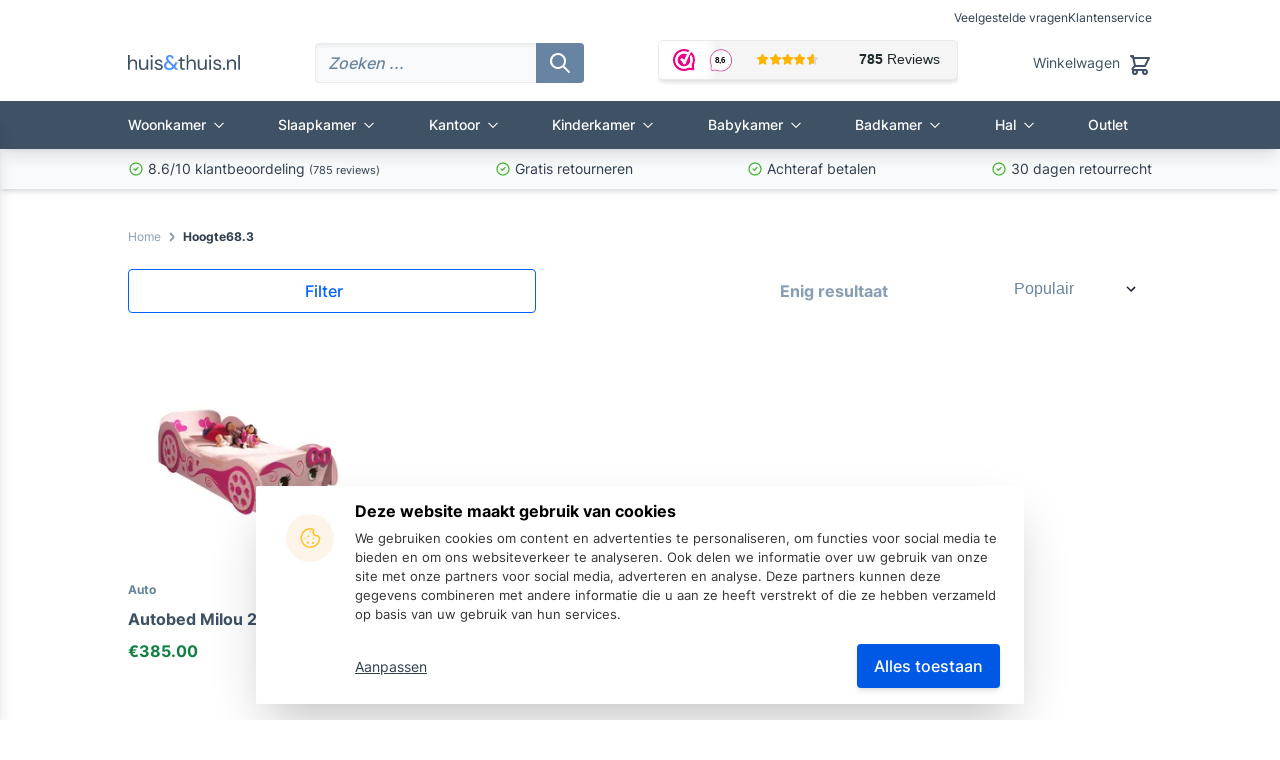

--- FILE ---
content_type: text/html; charset=UTF-8
request_url: https://huisenthuis.nl/hoogte/68-3/
body_size: 14802
content:
<!DOCTYPE html><html lang="nl-NL"><head><meta charset="UTF-8"><meta name="viewport" content="width=device-width, initial-scale=1.0"><meta http-equiv="X-UA-Compatible" content="ie=edge"><meta name="p:domain_verify" content="49b5be1dd571fb67b161f9e84d4320a3" /><meta name="google-site-verification" content="nfpi2ZLF1SVO5Eks0f2qCKFTXy9h_Zn_rbIkVr4i1Iw" /><link rel="preload" as="font" href="https://huisenthuis.nl/wp-content/themes/huisenthuis/assets/dist/subset-Inter-Bold.woff2" type="font/woff2" crossorigin="anonymous"><link rel="preload" as="font" href="https://huisenthuis.nl/wp-content/themes/huisenthuis/assets/dist/subset-Inter-Medium.woff2" type="font/woff2" crossorigin="anonymous"><link rel="preload" as="font" href="https://huisenthuis.nl/wp-content/themes/huisenthuis/assets/dist/subset-Inter-Regular.woff2" type="font/woff2" crossorigin="anonymous"><link rel="preconnect" href="https://s.pinimg.com"><link rel="preconnect" href="https://connect.facebook.net"><link rel="preconnect" href="https://www.googletagmanager.com"><link rel="preconnect" href="https://dashboard.webwinkelkeur.nl"><link rel="preconnect" href="https://cdn.huisenthuis.nl"><link rel="preconnect" href="https://journey.huisenthuis.nl"><title>68.3 Archives - Huisenthuis.nl</title><link rel="apple-touch-icon" sizes="180x180" href="https://huisenthuis.nl/wp-content/themes/huisenthuis/assets/static/favicon/apple-touch-icon.png"><link rel="icon" type="image/png" sizes="32x32" href="https://huisenthuis.nl/wp-content/themes/huisenthuis/assets/static/favicon/favicon-32x32.png"><link rel="icon" type="image/png" sizes="16x16" href="https://huisenthuis.nl/wp-content/themes/huisenthuis/assets/static/favicon/favicon-16x16.png"><link rel="manifest" href="https://huisenthuis.nl/wp-content/themes/huisenthuis/assets/static/favicon/site.webmanifest"><link rel="mask-icon" href="https://huisenthuis.nl/wp-content/themes/huisenthuis/assets/static/favicon/safari-pinned-tab.svg" color="#4d91ff"><meta name="apple-mobile-web-app-title" content="Huisenthuis.nl"><meta name="application-name" content="Huisenthuis.nl"><meta name="msapplication-TileColor" content="#4d91ff"><meta name="theme-color" content="#ffffff"><meta name='robots' content='index, follow, max-image-preview:large' /><style>img:is([sizes="auto" i], [sizes^="auto," i]) { contain-intrinsic-size: 3000px 1500px }</style> <script data-cfasync="false" data-pagespeed-no-defer>var gtm4wp_datalayer_name = "dataLayer";
	var dataLayer = dataLayer || [];
	const gtm4wp_use_sku_instead = 1;
	const gtm4wp_currency = 'EUR';
	const gtm4wp_product_per_impression = false;
	const gtm4wp_clear_ecommerce = false;</script> <link rel="canonical" href="https://huisenthuis.nl/hoogte/68-3/" /><meta property="og:locale" content="nl_NL" /><meta property="og:type" content="article" /><meta property="og:title" content="68.3 Archieven" /><meta property="og:url" content="https://huisenthuis.nl/hoogte/68-3/" /><meta property="og:site_name" content="Huisenthuis.nl" /><meta name="twitter:card" content="summary_large_image" /> <script type="application/ld+json" class="yoast-schema-graph">{"@context":"https://schema.org","@graph":[{"@type":"CollectionPage","@id":"https://huisenthuis.nl/hoogte/68-3/","url":"https://huisenthuis.nl/hoogte/68-3/","name":"68.3 Archives - Huisenthuis.nl","isPartOf":{"@id":"https://huisenthuis.nl/#website"},"primaryImageOfPage":{"@id":"https://huisenthuis.nl/hoogte/68-3/#primaryimage"},"image":{"@id":"https://huisenthuis.nl/hoogte/68-3/#primaryimage"},"thumbnailUrl":"https://cdn.huisenthuis.nl/images/Autobed-Milou-2-.jpg","breadcrumb":{"@id":"https://huisenthuis.nl/hoogte/68-3/#breadcrumb"},"inLanguage":"nl-NL"},{"@type":"ImageObject","inLanguage":"nl-NL","@id":"https://huisenthuis.nl/hoogte/68-3/#primaryimage","url":"https://cdn.huisenthuis.nl/images/Autobed-Milou-2-.jpg","contentUrl":"https://cdn.huisenthuis.nl/images/Autobed-Milou-2-.jpg","width":2560,"height":2560,"caption":"Autobed Milou 2"},{"@type":"BreadcrumbList","@id":"https://huisenthuis.nl/hoogte/68-3/#breadcrumb","itemListElement":[{"@type":"ListItem","position":1,"name":"Home","item":"https://huisenthuis.nl/"},{"@type":"ListItem","position":2,"name":"68.3"}]},{"@type":"WebSite","@id":"https://huisenthuis.nl/#website","url":"https://huisenthuis.nl/","name":"Huisenthuis.nl","description":"","publisher":{"@id":"https://huisenthuis.nl/#organization"},"potentialAction":[{"@type":"SearchAction","target":{"@type":"EntryPoint","urlTemplate":"https://huisenthuis.nl/?s={search_term_string}"},"query-input":{"@type":"PropertyValueSpecification","valueRequired":true,"valueName":"search_term_string"}}],"inLanguage":"nl-NL"},{"@type":"Organization","@id":"https://huisenthuis.nl/#organization","name":"Huisenthuis.nl","url":"https://huisenthuis.nl/","logo":{"@type":"ImageObject","inLanguage":"nl-NL","@id":"https://huisenthuis.nl/#/schema/logo/image/","url":"https://cdn.huisenthuis.nl/images/color.png","contentUrl":"https://cdn.huisenthuis.nl/images/color.png","width":1432,"height":1432,"caption":"Huisenthuis.nl"},"image":{"@id":"https://huisenthuis.nl/#/schema/logo/image/"},"sameAs":["https://www.facebook.com/huisenthuis","https://www.instagram.com/huisenthuis/","https://nl.pinterest.com/huisenthuis/"]}]}</script> <link rel="alternate" type="application/rss+xml" title="Huisenthuis.nl &raquo; 68.3 Hoogte feed" href="https://huisenthuis.nl/hoogte/68-3/feed/" /><style id='global-styles-inline-css' type='text/css'>:root{--wp--preset--aspect-ratio--square: 1;--wp--preset--aspect-ratio--4-3: 4/3;--wp--preset--aspect-ratio--3-4: 3/4;--wp--preset--aspect-ratio--3-2: 3/2;--wp--preset--aspect-ratio--2-3: 2/3;--wp--preset--aspect-ratio--16-9: 16/9;--wp--preset--aspect-ratio--9-16: 9/16;--wp--preset--color--black: #000000;--wp--preset--color--cyan-bluish-gray: #abb8c3;--wp--preset--color--white: #ffffff;--wp--preset--color--pale-pink: #f78da7;--wp--preset--color--vivid-red: #cf2e2e;--wp--preset--color--luminous-vivid-orange: #ff6900;--wp--preset--color--luminous-vivid-amber: #fcb900;--wp--preset--color--light-green-cyan: #7bdcb5;--wp--preset--color--vivid-green-cyan: #00d084;--wp--preset--color--pale-cyan-blue: #8ed1fc;--wp--preset--color--vivid-cyan-blue: #0693e3;--wp--preset--color--vivid-purple: #9b51e0;--wp--preset--gradient--vivid-cyan-blue-to-vivid-purple: linear-gradient(135deg,rgb(6,147,227) 0%,rgb(155,81,224) 100%);--wp--preset--gradient--light-green-cyan-to-vivid-green-cyan: linear-gradient(135deg,rgb(122,220,180) 0%,rgb(0,208,130) 100%);--wp--preset--gradient--luminous-vivid-amber-to-luminous-vivid-orange: linear-gradient(135deg,rgb(252,185,0) 0%,rgb(255,105,0) 100%);--wp--preset--gradient--luminous-vivid-orange-to-vivid-red: linear-gradient(135deg,rgb(255,105,0) 0%,rgb(207,46,46) 100%);--wp--preset--gradient--very-light-gray-to-cyan-bluish-gray: linear-gradient(135deg,rgb(238,238,238) 0%,rgb(169,184,195) 100%);--wp--preset--gradient--cool-to-warm-spectrum: linear-gradient(135deg,rgb(74,234,220) 0%,rgb(151,120,209) 20%,rgb(207,42,186) 40%,rgb(238,44,130) 60%,rgb(251,105,98) 80%,rgb(254,248,76) 100%);--wp--preset--gradient--blush-light-purple: linear-gradient(135deg,rgb(255,206,236) 0%,rgb(152,150,240) 100%);--wp--preset--gradient--blush-bordeaux: linear-gradient(135deg,rgb(254,205,165) 0%,rgb(254,45,45) 50%,rgb(107,0,62) 100%);--wp--preset--gradient--luminous-dusk: linear-gradient(135deg,rgb(255,203,112) 0%,rgb(199,81,192) 50%,rgb(65,88,208) 100%);--wp--preset--gradient--pale-ocean: linear-gradient(135deg,rgb(255,245,203) 0%,rgb(182,227,212) 50%,rgb(51,167,181) 100%);--wp--preset--gradient--electric-grass: linear-gradient(135deg,rgb(202,248,128) 0%,rgb(113,206,126) 100%);--wp--preset--gradient--midnight: linear-gradient(135deg,rgb(2,3,129) 0%,rgb(40,116,252) 100%);--wp--preset--font-size--small: 13px;--wp--preset--font-size--medium: 20px;--wp--preset--font-size--large: 36px;--wp--preset--font-size--x-large: 42px;--wp--preset--spacing--20: 0.44rem;--wp--preset--spacing--30: 0.67rem;--wp--preset--spacing--40: 1rem;--wp--preset--spacing--50: 1.5rem;--wp--preset--spacing--60: 2.25rem;--wp--preset--spacing--70: 3.38rem;--wp--preset--spacing--80: 5.06rem;--wp--preset--shadow--natural: 6px 6px 9px rgba(0, 0, 0, 0.2);--wp--preset--shadow--deep: 12px 12px 50px rgba(0, 0, 0, 0.4);--wp--preset--shadow--sharp: 6px 6px 0px rgba(0, 0, 0, 0.2);--wp--preset--shadow--outlined: 6px 6px 0px -3px rgb(255, 255, 255), 6px 6px rgb(0, 0, 0);--wp--preset--shadow--crisp: 6px 6px 0px rgb(0, 0, 0);}:where(.is-layout-flex){gap: 0.5em;}:where(.is-layout-grid){gap: 0.5em;}body .is-layout-flex{display: flex;}.is-layout-flex{flex-wrap: wrap;align-items: center;}.is-layout-flex > :is(*, div){margin: 0;}body .is-layout-grid{display: grid;}.is-layout-grid > :is(*, div){margin: 0;}:where(.wp-block-columns.is-layout-flex){gap: 2em;}:where(.wp-block-columns.is-layout-grid){gap: 2em;}:where(.wp-block-post-template.is-layout-flex){gap: 1.25em;}:where(.wp-block-post-template.is-layout-grid){gap: 1.25em;}.has-black-color{color: var(--wp--preset--color--black) !important;}.has-cyan-bluish-gray-color{color: var(--wp--preset--color--cyan-bluish-gray) !important;}.has-white-color{color: var(--wp--preset--color--white) !important;}.has-pale-pink-color{color: var(--wp--preset--color--pale-pink) !important;}.has-vivid-red-color{color: var(--wp--preset--color--vivid-red) !important;}.has-luminous-vivid-orange-color{color: var(--wp--preset--color--luminous-vivid-orange) !important;}.has-luminous-vivid-amber-color{color: var(--wp--preset--color--luminous-vivid-amber) !important;}.has-light-green-cyan-color{color: var(--wp--preset--color--light-green-cyan) !important;}.has-vivid-green-cyan-color{color: var(--wp--preset--color--vivid-green-cyan) !important;}.has-pale-cyan-blue-color{color: var(--wp--preset--color--pale-cyan-blue) !important;}.has-vivid-cyan-blue-color{color: var(--wp--preset--color--vivid-cyan-blue) !important;}.has-vivid-purple-color{color: var(--wp--preset--color--vivid-purple) !important;}.has-black-background-color{background-color: var(--wp--preset--color--black) !important;}.has-cyan-bluish-gray-background-color{background-color: var(--wp--preset--color--cyan-bluish-gray) !important;}.has-white-background-color{background-color: var(--wp--preset--color--white) !important;}.has-pale-pink-background-color{background-color: var(--wp--preset--color--pale-pink) !important;}.has-vivid-red-background-color{background-color: var(--wp--preset--color--vivid-red) !important;}.has-luminous-vivid-orange-background-color{background-color: var(--wp--preset--color--luminous-vivid-orange) !important;}.has-luminous-vivid-amber-background-color{background-color: var(--wp--preset--color--luminous-vivid-amber) !important;}.has-light-green-cyan-background-color{background-color: var(--wp--preset--color--light-green-cyan) !important;}.has-vivid-green-cyan-background-color{background-color: var(--wp--preset--color--vivid-green-cyan) !important;}.has-pale-cyan-blue-background-color{background-color: var(--wp--preset--color--pale-cyan-blue) !important;}.has-vivid-cyan-blue-background-color{background-color: var(--wp--preset--color--vivid-cyan-blue) !important;}.has-vivid-purple-background-color{background-color: var(--wp--preset--color--vivid-purple) !important;}.has-black-border-color{border-color: var(--wp--preset--color--black) !important;}.has-cyan-bluish-gray-border-color{border-color: var(--wp--preset--color--cyan-bluish-gray) !important;}.has-white-border-color{border-color: var(--wp--preset--color--white) !important;}.has-pale-pink-border-color{border-color: var(--wp--preset--color--pale-pink) !important;}.has-vivid-red-border-color{border-color: var(--wp--preset--color--vivid-red) !important;}.has-luminous-vivid-orange-border-color{border-color: var(--wp--preset--color--luminous-vivid-orange) !important;}.has-luminous-vivid-amber-border-color{border-color: var(--wp--preset--color--luminous-vivid-amber) !important;}.has-light-green-cyan-border-color{border-color: var(--wp--preset--color--light-green-cyan) !important;}.has-vivid-green-cyan-border-color{border-color: var(--wp--preset--color--vivid-green-cyan) !important;}.has-pale-cyan-blue-border-color{border-color: var(--wp--preset--color--pale-cyan-blue) !important;}.has-vivid-cyan-blue-border-color{border-color: var(--wp--preset--color--vivid-cyan-blue) !important;}.has-vivid-purple-border-color{border-color: var(--wp--preset--color--vivid-purple) !important;}.has-vivid-cyan-blue-to-vivid-purple-gradient-background{background: var(--wp--preset--gradient--vivid-cyan-blue-to-vivid-purple) !important;}.has-light-green-cyan-to-vivid-green-cyan-gradient-background{background: var(--wp--preset--gradient--light-green-cyan-to-vivid-green-cyan) !important;}.has-luminous-vivid-amber-to-luminous-vivid-orange-gradient-background{background: var(--wp--preset--gradient--luminous-vivid-amber-to-luminous-vivid-orange) !important;}.has-luminous-vivid-orange-to-vivid-red-gradient-background{background: var(--wp--preset--gradient--luminous-vivid-orange-to-vivid-red) !important;}.has-very-light-gray-to-cyan-bluish-gray-gradient-background{background: var(--wp--preset--gradient--very-light-gray-to-cyan-bluish-gray) !important;}.has-cool-to-warm-spectrum-gradient-background{background: var(--wp--preset--gradient--cool-to-warm-spectrum) !important;}.has-blush-light-purple-gradient-background{background: var(--wp--preset--gradient--blush-light-purple) !important;}.has-blush-bordeaux-gradient-background{background: var(--wp--preset--gradient--blush-bordeaux) !important;}.has-luminous-dusk-gradient-background{background: var(--wp--preset--gradient--luminous-dusk) !important;}.has-pale-ocean-gradient-background{background: var(--wp--preset--gradient--pale-ocean) !important;}.has-electric-grass-gradient-background{background: var(--wp--preset--gradient--electric-grass) !important;}.has-midnight-gradient-background{background: var(--wp--preset--gradient--midnight) !important;}.has-small-font-size{font-size: var(--wp--preset--font-size--small) !important;}.has-medium-font-size{font-size: var(--wp--preset--font-size--medium) !important;}.has-large-font-size{font-size: var(--wp--preset--font-size--large) !important;}.has-x-large-font-size{font-size: var(--wp--preset--font-size--x-large) !important;}
:where(.wp-block-columns.is-layout-flex){gap: 2em;}:where(.wp-block-columns.is-layout-grid){gap: 2em;}
:root :where(.wp-block-pullquote){font-size: 1.5em;line-height: 1.6;}
:where(.wp-block-post-template.is-layout-flex){gap: 1.25em;}:where(.wp-block-post-template.is-layout-grid){gap: 1.25em;}</style><link data-optimized="1" rel='stylesheet' id='brands-styles-css' href='https://huisenthuis.nl/wp-content/litespeed/css/60a9e2589dbe92536f5b4537442bdf3c.css?ver=bdf3c' type='text/css' media='all' /><link data-optimized="1" rel='stylesheet' id='main.3407056e5b053107f8c8.css-css' href='https://huisenthuis.nl/wp-content/litespeed/css/3dfed8ac08ca2b12f931658031e5d86c.css?ver=5d86c' type='text/css' media='all' /><link data-optimized="1" rel='stylesheet' id='642.css-css' href='https://huisenthuis.nl/wp-content/litespeed/css/6870cdf235e61598219b2ef2379a8803.css?ver=a8803' type='text/css' media='all' /><link data-optimized="1" rel='stylesheet' id='vendors.37d10254e2264a9767fc.css-css' href='https://huisenthuis.nl/wp-content/litespeed/css/fa402c43a81b4273fde18feb2bf87fed.css?ver=87fed' type='text/css' media='all' /><link data-optimized="1" rel='stylesheet' id='tailwind-desktop.e481c3b188d1c9f9d231.css-css' href='https://huisenthuis.nl/wp-content/litespeed/css/ba52d8862cbd7b46d255894aac74cc8b.css?ver=4cc8b' type='text/css' media='(min-width: 768px)' /><link data-optimized="1" rel='stylesheet' id='main-desktop.3fe207110c3af1565dde.css-css' href='https://huisenthuis.nl/wp-content/litespeed/css/50c5f111ab5eaefc5f1b0786730ca027.css?ver=ca027' type='text/css' media='(min-width: 768px)' />
<script type="text/javascript" src="https://huisenthuis.nl/wp-includes/js/jquery/jquery.min.js" id="jquery-core-js"></script> <script data-optimized="1" type="text/javascript" defer src="https://huisenthuis.nl/wp-content/litespeed/js/bb3ed3a976ec0a86f799b4ee2f5ea7ac.js?ver=ea7ac" id="jquery-blockui-js" defer="defer" data-wp-strategy="defer"></script> <script type="text/javascript" id="wc-add-to-cart-js-extra" src="[data-uri]" defer></script> <script data-optimized="1" type="text/javascript" defer src="https://huisenthuis.nl/wp-content/litespeed/js/cc9a08dbbcdc2024c940583fb1bc60af.js?ver=c60af" id="wc-add-to-cart-js" defer="defer" data-wp-strategy="defer"></script> <script data-optimized="1" type="text/javascript" defer src="https://huisenthuis.nl/wp-content/litespeed/js/5b268200f356d9e17d1043ac3fc87ecc.js?ver=87ecc" id="js-cookie-js" defer="defer" data-wp-strategy="defer"></script> <script type="text/javascript" id="woocommerce-js-extra" src="[data-uri]" defer></script> <script data-optimized="1" type="text/javascript" defer src="https://huisenthuis.nl/wp-content/litespeed/js/937651713757d24463451f109bdde373.js?ver=de373" id="woocommerce-js" defer="defer" data-wp-strategy="defer"></script> <link rel="https://api.w.org/" href="https://huisenthuis.nl/wp-json/" /><style></style>
 <script data-cfasync="false" data-pagespeed-no-defer type="text/javascript">var dataLayer_content = {"visitorLoginState":"logged-out","visitorType":"visitor-logged-out","pageTitle":"68.3 Archives - Huisenthuis.nl","pagePostType":"product","pagePostType2":"tax-product","pageCategory":[],"browserName":"","browserVersion":"","browserEngineName":"","browserEngineVersion":"","osName":"","osVersion":"","deviceType":"bot","deviceManufacturer":"","deviceModel":"","postCountOnPage":1,"postCountTotal":1,"customerTotalOrders":0,"customerTotalOrderValue":0,"customerFirstName":"","customerLastName":"","customerBillingFirstName":"","customerBillingLastName":"","customerBillingCompany":"","customerBillingAddress1":"","customerBillingAddress2":"","customerBillingCity":"","customerBillingState":"","customerBillingPostcode":"","customerBillingCountry":"","customerBillingEmail":"","customerBillingEmailHash":"","customerBillingPhone":"","customerShippingFirstName":"","customerShippingLastName":"","customerShippingCompany":"","customerShippingAddress1":"","customerShippingAddress2":"","customerShippingCity":"","customerShippingState":"","customerShippingPostcode":"","customerShippingCountry":"","cartContent":{"totals":{"applied_coupons":[],"discount_total":0,"subtotal":0,"total":0},"items":[]}};
	dataLayer.push( dataLayer_content );</script> <script data-cfasync="false" data-pagespeed-no-defer type="text/javascript">(function(w,d,s,l,i){w[l]=w[l]||[];w[l].push({'gtm.start':
new Date().getTime(),event:'gtm.js'});var f=d.getElementsByTagName(s)[0],
j=d.createElement(s),dl=l!='dataLayer'?'&l='+l:'';j.async=true;j.src=
'//journey.huisenthuis.nl/gtm.js?id='+i+dl;f.parentNode.insertBefore(j,f);
})(window,document,'script','dataLayer','GTM-K47FWCX');</script> 	<noscript><style>.woocommerce-product-gallery{ opacity: 1 !important; }</style></noscript><style type="text/css">.broken_link, a.broken_link {
	text-decoration: line-through;
}</style></head><body class="archive tax-pa_hoogte term-68-3 term-7873 wp-theme-huisenthuis theme-huisenthuis woocommerce woocommerce-page woocommerce-no-js product-autobed-milou-2"><nav class="nav-container page-max-width w-full section-padding-x hidden md:block md:pt-1"><ul id="topbar-nav" class="menu-list flex items-center justify-end gap-2"><li class="menu-item">
<a href="https://huisenthuis.nl/veelgestelde-vragen/" class="text-xs no-underline " title="Navigeer naar Veelgestelde vragen">
Veelgestelde vragen                    </a></li><li class="menu-item">
<a href="https://huisenthuis.nl/klantenservice/" class="text-xs no-underline " title="Navigeer naar Klantenservice">
Klantenservice                    </a></li></ul></nav><header id="main_menu" class="sticky top-0 w-full z-50 bg-white shadow-lg transition duration-300"><nav class="wrapper page-max-width relative section-padding-x flex justify-between items-center bg-white md:flex md:pb-4 md:pt-3">
<button title="Menu" class="open-menu flex mt-4 mr-2 mb-4 md:hidden">
<svg class="w-6 h-6" xmlns="http://www.w3.org/2000/svg" fill="none" viewBox="0 0 24 24">
<path stroke="currentColor" stroke-linecap="round" stroke-linejoin="round" stroke-width="2" d="M4 18h16M4 6h16H4zm0 6h16H4z" />
</svg>
</button><div class="h-5 md:h-auto">
<button title="Zoeken" class="menu-link search trigger md:hidden">
<svg class="w-5 h-5" xmlns="http://www.w3.org/2000/svg" fill="none" viewBox="0 0 24 24">
<path stroke="currentColor" stroke-linecap="round" stroke-linejoin="round" stroke-width="2" d="M21 21l-6-6 6 6zm-4-11a7.001 7.001 0 01-11.95 4.95A7 7 0 1117 10z" />
</svg>
</button><form class="searchform hidden relative md:block" action="https://huisenthuis.nl/winkel/" method="GET">
<input type="text" placeholder="Zoeken ..." name="s" class="search-term max-width bg-black-100 focus:shadow-inner placeholder:italic md:w-60">
<button class="icon_container absolute flex items-center justify-center right-3 top-1/2 -translate-y-1/2 bg-black-600 rounded-r py-2 px-3 md:right-0">
<svg class="w-6 h-6 text-white" xmlns="http://www.w3.org/2000/svg" fill="none" viewBox="0 0 24 24">
<path stroke="currentColor" stroke-linecap="round" stroke-linejoin="round" stroke-width="2" d="M21 21l-6-6 6 6zm-4-11a7.001 7.001 0 01-11.95 4.95A7 7 0 1117 10z" />
</svg>
</button></form></div><a href="https://huisenthuis.nl" class="logo mx-auto md:order-first md:m-0" title="Ga naar home">
<img class="w-28 skip-lazy" fetchpriority="high" loading="eager" width="112" height="15" src="https://huisenthuis.nl/wp-content/themes/huisenthuis/assets/src/svg/logo/color.svg" alt="Logo huisenthuis">
</a><div class="keurmerk hidden lg:block">
<iframe title="WebwinkelKeur keurmerk scoort een 9+ op schaal van 10" src="https://dashboard.webwinkelkeur.nl/webshops/widget_html?id=1207136&layout=new_button-stars&theme=light&color=%23ec008b&show=no&view=slider&amount=6&width=auto&width_amount=270px&height=45px&interval=5000&language=nld" scrolling="no" class="wwk-widget-iframe wwk-widget--new_button-stars wwk-widget--new_button-stars--light wwk-widget--has-tooltip--default" style="border: 0; height: 45px!important; width: 100%!important;"></iframe></div><a href="https://huisenthuis.nl/winkelwagen/" id="cart" class="menu-link cart h-5 flex justify-end text-black-800" title="Ga naar winkelwagen">
<span class="hidden text-sm lg:block">Winkelwagen</span><div class="relative">
<svg class="cart-icon w-6 h-6 lg:ml-2" xmlns="http://www.w3.org/2000/svg" fill="none" viewBox="0 0 24 24">
<path stroke="currentColor" stroke-linecap="round" stroke-linejoin="round" stroke-width="2" d="M5.4 5L5 3H3l2.4 2zm0 0H21l-4 8H7M5.4 5L7 13m0 0l-2.293 2.293c-.63.63-.184 1.707.707 1.707H17m0 0a2 2 0 100 4 2 2 0 000-4zm-8 2a2 2 0 11-4 0 2 2 0 014 0z" />
</svg>
<span id="cart-counter" class="cart-counter absolute -top-3 -right-3 text-[11px] leading-none font-bold flex justify-center items-center w-5 h-5 rounded-full bg-green-700 text-white hidden">0</span></div>
</a></nav><div class="nav_wrap"><nav class="header_nav page-max-width"><ul id="menu-header-menu" class="menu-list"><li id="menu-item-8097" class="mega-menu menu-item menu-item-type-post_type menu-item-object-page menu-item-has-children menu-item-8097"><a href="https://huisenthuis.nl/woonkamer-inspiratie/" title="woonkamer" class="menu-link_parent menu-link">Woonkamer</a><ul class="sub-menu"><li id="menu-item-48655" class="mobile-only menu-item menu-item-type-post_type menu-item-object-page menu-item-48655"><a href="https://huisenthuis.nl/woonkamer-inspiratie/" title="toon-woonkamer" class="menu-link">Toon woonkamer</a></li><li id="menu-item-14631" class="menu-item menu-item-type-custom menu-item-object-custom menu-item-has-children menu-item-14631"><a title="stoelen" class="menu-link">Stoelen</a><ul class="sub-menu"><li id="menu-item-39257" class="menu-item menu-item-type-taxonomy menu-item-object-product_cat menu-item-39257"><a href="https://huisenthuis.nl/woonkamer/banken/" title="banken" class="menu-link">Banken</a></li><li id="menu-item-39258" class="menu-item menu-item-type-taxonomy menu-item-object-product_cat menu-item-39258"><a href="https://huisenthuis.nl/woonkamer/poefen/" title="poefen" class="menu-link">Poefen</a></li><li id="menu-item-7958" class="menu-item menu-item-type-taxonomy menu-item-object-product_cat menu-item-7958"><a href="https://huisenthuis.nl/woonkamer/barkrukken/" title="barkrukken" class="menu-link">Barkrukken</a></li><li id="menu-item-32395" class="menu-item menu-item-type-taxonomy menu-item-object-product_cat menu-item-32395"><a href="https://huisenthuis.nl/woonkamer/fauteuils/" title="fauteuils" class="menu-link">Fauteuils</a></li><li id="menu-item-7956" class="menu-item menu-item-type-taxonomy menu-item-object-product_cat menu-item-7956"><a href="https://huisenthuis.nl/woonkamer/eetkamerstoelen/" title="eetkamerstoelen" class="menu-link">Eetkamerstoelen</a></li><li id="menu-item-7948" class="menu-item menu-item-type-taxonomy menu-item-object-product_cat menu-item-7948"><a href="https://huisenthuis.nl/woonkamer/eetkamerbanken/" title="eetkamerbanken" class="menu-link">Eetkamerbanken</a></li></ul></li><li id="menu-item-14630" class="menu-item menu-item-type-custom menu-item-object-custom menu-item-has-children menu-item-14630"><a title="tafels" class="menu-link">Tafels</a><ul class="sub-menu"><li id="menu-item-7954" class="menu-item menu-item-type-taxonomy menu-item-object-product_cat menu-item-7954"><a href="https://huisenthuis.nl/woonkamer/eetkamertafels/" title="eetkamertafels" class="menu-link">Eetkamertafels</a></li><li id="menu-item-7952" class="menu-item menu-item-type-taxonomy menu-item-object-product_cat menu-item-7952"><a href="https://huisenthuis.nl/woonkamer/salontafels/" title="salontafels" class="menu-link">Salontafels</a></li><li id="menu-item-7953" class="menu-item menu-item-type-taxonomy menu-item-object-product_cat menu-item-7953"><a href="https://huisenthuis.nl/woonkamer/bijzettafels/" title="bijzettafels" class="menu-link">Bijzettafels</a></li></ul></li><li id="menu-item-14629" class="menu-item menu-item-type-custom menu-item-object-custom menu-item-has-children menu-item-14629"><a title="kasten" class="menu-link">Kasten</a><ul class="sub-menu"><li id="menu-item-7960" class="menu-item menu-item-type-taxonomy menu-item-object-product_cat menu-item-7960"><a href="https://huisenthuis.nl/woonkamer/dressoirs/" title="dressoirs" class="menu-link">Dressoirs</a></li><li id="menu-item-7961" class="menu-item menu-item-type-taxonomy menu-item-object-product_cat menu-item-7961"><a href="https://huisenthuis.nl/woonkamer/tv-meubels/" title="tv-meubels" class="menu-link">TV meubels</a></li><li id="menu-item-7962" class="menu-item menu-item-type-taxonomy menu-item-object-product_cat menu-item-7962"><a href="https://huisenthuis.nl/woonkamer/wandrekken/" title="wandrekken" class="menu-link">Wandrekken</a></li><li id="menu-item-7963" class="menu-item menu-item-type-taxonomy menu-item-object-product_cat menu-item-7963"><a href="https://huisenthuis.nl/woonkamer/ladekasten/" title="ladekasten" class="menu-link">Ladekasten</a></li><li id="menu-item-7964" class="menu-item menu-item-type-taxonomy menu-item-object-product_cat menu-item-7964"><a href="https://huisenthuis.nl/woonkamer/opbergkasten/" title="opbergkasten" class="menu-link">Opbergkasten</a></li></ul></li><li id="menu-item-7942" class="menu-item menu-item-type-custom menu-item-object-custom menu-item-has-children menu-item-7942"><a title="meer" class="menu-link">Meer</a><ul class="sub-menu"><li id="menu-item-7943" class="menu-item menu-item-type-taxonomy menu-item-object-product_cat menu-item-7943"><a href="https://huisenthuis.nl/woonkamer/zitzakken/" title="zitzakken" class="menu-link">Zitzakken</a></li><li id="menu-item-7944" class="menu-item menu-item-type-taxonomy menu-item-object-product_cat menu-item-7944"><a href="https://huisenthuis.nl/woonkamer/woonaccessoires/" title="woonaccessoires" class="menu-link">Woonaccessoires</a></li><li id="menu-item-7946" class="menu-item menu-item-type-taxonomy menu-item-object-product_cat menu-item-7946"><a href="https://huisenthuis.nl/woonkamer/bundelvoordeel-woonkamers/" title="bundelvoordeel-woonkamers" class="menu-link">Bundelvoordeel woonkamers</a></li></ul></li></ul></li><li id="menu-item-8096" class="menu-item menu-item-type-post_type menu-item-object-page menu-item-has-children menu-item-8096"><a href="https://huisenthuis.nl/slaapkamer-inspiratie/" title="slaapkamer" class="menu-link_parent menu-link">Slaapkamer</a><ul class="sub-menu"><li id="menu-item-48658" class="mobile-only menu-item menu-item-type-post_type menu-item-object-page menu-item-48658"><a href="https://huisenthuis.nl/slaapkamer-inspiratie/" title="toon-slaapkamer" class="menu-link">Toon slaapkamer</a></li><li id="menu-item-7931" class="menu-item menu-item-type-taxonomy menu-item-object-product_cat menu-item-7931"><a href="https://huisenthuis.nl/slaapkamer/bedden/" title="bedden" class="menu-link">Bedden</a></li><li id="menu-item-7939" class="menu-item menu-item-type-taxonomy menu-item-object-product_cat menu-item-7939"><a href="https://huisenthuis.nl/slaapkamer/matrassen/" title="matrassen" class="menu-link">Matrassen</a></li><li id="menu-item-7933" class="menu-item menu-item-type-taxonomy menu-item-object-product_cat menu-item-7933"><a href="https://huisenthuis.nl/slaapkamer/nachtkastjes/" title="nachtkastjes" class="menu-link">Nachtkastjes</a></li><li id="menu-item-7932" class="menu-item menu-item-type-taxonomy menu-item-object-product_cat menu-item-7932"><a href="https://huisenthuis.nl/slaapkamer/kledingkasten/" title="kledingkasten" class="menu-link">Kledingkasten</a></li><li id="menu-item-7935" class="menu-item menu-item-type-taxonomy menu-item-object-product_cat menu-item-7935"><a href="https://huisenthuis.nl/slaapkamer/lattenbodems/" title="lattenbodems" class="menu-link">Lattenbodems</a></li><li id="menu-item-7936" class="menu-item menu-item-type-taxonomy menu-item-object-product_cat menu-item-7936"><a href="https://huisenthuis.nl/slaapkamer/bundelvoordeel-slaapkamers/" title="bundelvoordeel-slaapkamers" class="menu-link">Bundelvoordeel slaapkamers</a></li></ul></li><li id="menu-item-8095" class="menu-item menu-item-type-post_type menu-item-object-page menu-item-has-children menu-item-8095"><a href="https://huisenthuis.nl/kantoor-inspiratie/" title="kantoor" class="menu-link_parent menu-link">Kantoor</a><ul class="sub-menu"><li id="menu-item-48657" class="mobile-only menu-item menu-item-type-post_type menu-item-object-page menu-item-48657"><a href="https://huisenthuis.nl/kantoor-inspiratie/" title="toon-kantoor" class="menu-link">Toon kantoor</a></li><li id="menu-item-7924" class="menu-item menu-item-type-taxonomy menu-item-object-product_cat menu-item-7924"><a href="https://huisenthuis.nl/kantoor/bureaus/" title="bureaus" class="menu-link">Bureaus</a></li><li id="menu-item-7928" class="menu-item menu-item-type-taxonomy menu-item-object-product_cat menu-item-7928"><a href="https://huisenthuis.nl/kantoor/ladeblokken/" title="ladeblokken" class="menu-link">Ladeblokken</a></li><li id="menu-item-7925" class="menu-item menu-item-type-taxonomy menu-item-object-product_cat menu-item-7925"><a href="https://huisenthuis.nl/kantoor/bureaustoelen/" title="bureaustoelen" class="menu-link">Bureaustoelen</a></li><li id="menu-item-7927" class="menu-item menu-item-type-taxonomy menu-item-object-product_cat menu-item-7927"><a href="https://huisenthuis.nl/kantoor/kantoorkasten/" title="kantoorkasten" class="menu-link">Kantoorkasten</a></li><li id="menu-item-7929" class="menu-item menu-item-type-taxonomy menu-item-object-product_cat menu-item-7929"><a href="https://huisenthuis.nl/kantoor/presentatiedesken/" title="presentatiedesken" class="menu-link">Presentatiedesken</a></li><li id="menu-item-7926" class="menu-item menu-item-type-taxonomy menu-item-object-product_cat menu-item-7926"><a href="https://huisenthuis.nl/kantoor/bundelvoordeel-kantoren/" title="bundelvoordeel-kantoren" class="menu-link">Bundelvoordeel kantoren</a></li></ul></li><li id="menu-item-8094" class="menu-item menu-item-type-post_type menu-item-object-page menu-item-has-children menu-item-8094"><a href="https://huisenthuis.nl/kinderkamer-inspiratie/" title="kinderkamer" class="menu-link_parent menu-link">Kinderkamer</a><ul class="sub-menu"><li id="menu-item-48656" class="mobile-only menu-item menu-item-type-post_type menu-item-object-page menu-item-48656"><a href="https://huisenthuis.nl/kinderkamer-inspiratie/" title="toon-kinderkamer" class="menu-link">Toon kinderkamer</a></li><li id="menu-item-49777" class="menu-item menu-item-type-taxonomy menu-item-object-product_cat menu-item-49777"><a href="https://huisenthuis.nl/kinderkamer/kinderbedden/" title="kinderbedden" class="menu-link">Kinderbedden</a></li><li id="menu-item-51357" class="menu-item menu-item-type-taxonomy menu-item-object-product_cat menu-item-51357"><a href="https://huisenthuis.nl/slaapkamer/nachtkastjes/" title="nachtkastjes" class="menu-link">Nachtkastjes</a></li><li id="menu-item-49778" class="menu-item menu-item-type-taxonomy menu-item-object-product_cat menu-item-49778"><a href="https://huisenthuis.nl/kinderkamer/kinderbureaus/" title="kinderbureaus" class="menu-link">Kinderbureaus</a></li><li id="menu-item-49779" class="menu-item menu-item-type-taxonomy menu-item-object-product_cat menu-item-49779"><a href="https://huisenthuis.nl/kinderkamer/kinderbureaustoelen/" title="kinderbureaustoelen" class="menu-link">Kinderbureaustoelen</a></li><li id="menu-item-49781" class="menu-item menu-item-type-taxonomy menu-item-object-product_cat menu-item-49781"><a href="https://huisenthuis.nl/kinderkamer/kinderkamerkasten/" title="kinderkamerkasten" class="menu-link">Kinderkamerkasten</a></li><li id="menu-item-49782" class="menu-item menu-item-type-taxonomy menu-item-object-product_cat menu-item-49782"><a href="https://huisenthuis.nl/kinderkamer/kinderkameraccessoires/" title="kinderkameraccessoires" class="menu-link">Kinderkameraccessoires</a></li><li id="menu-item-49783" class="menu-item menu-item-type-taxonomy menu-item-object-product_cat menu-item-49783"><a href="https://huisenthuis.nl/kinderkamer/bundelvoordeel-kinderkamers/" title="bundelvoordeel-kinderkamers" class="menu-link">Bundelvoordeel kinderkamers</a></li></ul></li><li id="menu-item-8202" class="menu-item menu-item-type-custom menu-item-object-custom menu-item-has-children menu-item-8202"><a href="https://huisenthuis.nl/babykamer-inspiratie/" title="babykamer" class="menu-link_parent menu-link">Babykamer</a><ul class="sub-menu"><li id="menu-item-59143" class="mobile-only menu-item menu-item-type-post_type menu-item-object-page menu-item-59143"><a href="https://huisenthuis.nl/babykamer-inspiratie/" title="toon-babykamer" class="menu-link">Toon babykamer</a></li><li id="menu-item-15976" class="menu-item menu-item-type-taxonomy menu-item-object-product_cat menu-item-15976"><a href="https://huisenthuis.nl/babykamer/peuterbedden/" title="peuterbedden" class="menu-link">Peuterbedden</a></li><li id="menu-item-7913" class="menu-item menu-item-type-taxonomy menu-item-object-product_cat menu-item-7913"><a href="https://huisenthuis.nl/babykamer/commodes/" title="commodes" class="menu-link">Commodes</a></li><li id="menu-item-7914" class="menu-item menu-item-type-taxonomy menu-item-object-product_cat menu-item-7914"><a href="https://huisenthuis.nl/babykamer/schommelstoelen/" title="schommelstoelen" class="menu-link">Schommelstoelen</a></li><li id="menu-item-7912" class="menu-item menu-item-type-taxonomy menu-item-object-product_cat menu-item-7912"><a href="https://huisenthuis.nl/babykamer/babyledikanten/" title="babyledikanten" class="menu-link">Babyledikanten</a></li><li id="menu-item-7911" class="menu-item menu-item-type-taxonomy menu-item-object-product_cat menu-item-7911"><a href="https://huisenthuis.nl/babykamer/babykameraccessoires/" title="babykameraccessoires" class="menu-link">Babykameraccessoires</a></li></ul></li><li id="menu-item-8205" class="menu-item menu-item-type-post_type menu-item-object-page menu-item-has-children menu-item-8205"><a href="https://huisenthuis.nl/badkamer-inspiratie/" title="badkamer" class="menu-link_parent menu-link">Badkamer</a><ul class="sub-menu"><li id="menu-item-48659" class="mobile-only menu-item menu-item-type-post_type menu-item-object-page menu-item-48659"><a href="https://huisenthuis.nl/badkamer-inspiratie/" title="toon-badkamer" class="menu-link">Toon badkamer</a></li><li id="menu-item-7906" class="menu-item menu-item-type-taxonomy menu-item-object-product_cat menu-item-7906"><a href="https://huisenthuis.nl/badkamer/badkamerkasten/" title="badkamerkasten" class="menu-link">Badkamerkasten</a></li><li id="menu-item-7908" class="menu-item menu-item-type-taxonomy menu-item-object-product_cat menu-item-7908"><a href="https://huisenthuis.nl/badkamer/spiegelkasten/" title="spiegelkasten" class="menu-link">Spiegelkasten</a></li><li id="menu-item-7909" class="menu-item menu-item-type-taxonomy menu-item-object-product_cat menu-item-7909"><a href="https://huisenthuis.nl/badkamer/wastafelkasten/" title="wastafelkasten" class="menu-link">Wastafelkasten</a></li><li id="menu-item-7907" class="menu-item menu-item-type-taxonomy menu-item-object-product_cat menu-item-7907"><a href="https://huisenthuis.nl/badkamer/bundelvoordeel-badkamers/" title="bundelvoordeel-badkamers" class="menu-link">Bundelvoordeel badkamers</a></li></ul></li><li id="menu-item-8098" class="menu-item menu-item-type-post_type menu-item-object-page menu-item-has-children menu-item-8098"><a href="https://huisenthuis.nl/hal-inspiratie/" title="hal" class="menu-link_parent menu-link">Hal</a><ul class="sub-menu"><li id="menu-item-48660" class="mobile-only menu-item menu-item-type-post_type menu-item-object-page menu-item-48660"><a href="https://huisenthuis.nl/hal-inspiratie/" title="toon-hal" class="menu-link">Toon hal</a></li><li id="menu-item-7900" class="menu-item menu-item-type-taxonomy menu-item-object-product_cat menu-item-7900"><a href="https://huisenthuis.nl/hal/kapstokken/" title="kapstokken" class="menu-link">Kapstokken</a></li><li id="menu-item-7901" class="menu-item menu-item-type-taxonomy menu-item-object-product_cat menu-item-7901"><a href="https://huisenthuis.nl/hal/schoenenkasten/" title="schoenenkasten" class="menu-link">Schoenenkasten</a></li><li id="menu-item-7902" class="menu-item menu-item-type-taxonomy menu-item-object-product_cat menu-item-7902"><a href="https://huisenthuis.nl/hal/garderobekasten/" title="garderobekasten" class="menu-link">Garderobekasten</a></li><li id="menu-item-7903" class="menu-item menu-item-type-taxonomy menu-item-object-product_cat menu-item-7903"><a href="https://huisenthuis.nl/hal/spiegels/" title="spiegels" class="menu-link">Spiegels</a></li><li id="menu-item-7904" class="menu-item menu-item-type-taxonomy menu-item-object-product_cat menu-item-7904"><a href="https://huisenthuis.nl/hal/bundelvoordeel-hallen/" title="bundelvoordeel-hallen" class="menu-link">Bundelvoordeel hallen</a></li></ul></li><li id="menu-item-7968" class="menu-item menu-item-type-taxonomy menu-item-object-product_cat menu-item-7968"><a href="https://huisenthuis.nl/outlet/" title="outlet" class="menu-link_parent menu-link">Outlet</a></li><li id="menu-item-52544" class="mobile-only mt-10 menu-item menu-item-type-post_type menu-item-object-page menu-item-52544"><a href="https://huisenthuis.nl/klantenservice/" title="klantenservice" class="menu-link_parent menu-link">Klantenservice</a></li><li id="menu-item-52547" class="mobile-only menu-item menu-item-type-post_type menu-item-object-page menu-item-52547"><a href="https://huisenthuis.nl/veelgestelde-vragen/" title="veelgestelde-vragen" class="menu-link_parent menu-link">Veelgestelde vragen</a></li><li id="menu-item-52548" class="mobile-only menu-item menu-item-type-post_type menu-item-object-page menu-item-52548"><a href="https://huisenthuis.nl/over-ons/" title="over-ons" class="menu-link_parent menu-link">Over ons</a></li><li id="menu-item-52549" class="mobile-only menu-item menu-item-type-post_type menu-item-object-page menu-item-52549"><a href="https://huisenthuis.nl/contact/" title="contact" class="menu-link_parent menu-link">Contact</a></li></ul></nav></div></header><section class="usp_bar header"><div class="wrapper bg-black-100 shadow-md text-black-900 h-10"><div class="splide page-max-width section-padding-x" aria-label="USP carousel" data-splide='{
"type": "loop",
"autoplay": true,
"interval": 2000,
"perPage": 1,
"arrows": false,
"pagination": false,
"mediaQuery": "min",
"breakpoints": {
"767": {
"destroy": true
}
}
}'><div class="splide__track"><div class="splide__list md:!flex md:justify-between"><div class="splide__slide"><div class="usp text-sm h-10 flex items-center justify-center">
<svg class="w-4 h-4 mr-1 text-green-500" xmlns="http://www.w3.org/2000/svg" fill="none" viewBox="0 0 24 24">
<path stroke="currentColor" stroke-linecap="round" stroke-linejoin="round" stroke-width="2" d="M9 12l2 2 4-4m6 2a9 9 0 11-18 0 9 9 0 0118 0z" />
</svg><div>
8.6/10 klantbeoordeling <span class="text-xs text-[9px] md:text-[11px]">
(785 reviews)
</span></div></div></div><div class="splide__slide"><div class="usp text-sm h-10 flex items-center justify-center">
<svg class="w-4 h-4 mr-1 text-green-500" xmlns="http://www.w3.org/2000/svg" fill="none" viewBox="0 0 24 24">
<path stroke="currentColor" stroke-linecap="round" stroke-linejoin="round" stroke-width="2" d="M9 12l2 2 4-4m6 2a9 9 0 11-18 0 9 9 0 0118 0z" />
</svg>
Gratis retourneren</div></div><div class="splide__slide"><div class="usp text-sm h-10 flex items-center justify-center">
<svg class="w-4 h-4 mr-1 text-green-500" xmlns="http://www.w3.org/2000/svg" fill="none" viewBox="0 0 24 24">
<path stroke="currentColor" stroke-linecap="round" stroke-linejoin="round" stroke-width="2" d="M9 12l2 2 4-4m6 2a9 9 0 11-18 0 9 9 0 0118 0z" />
</svg>
Achteraf betalen</div></div><div class="splide__slide"><div class="usp text-sm h-10 flex items-center justify-center">
<svg class="w-4 h-4 mr-1 text-green-500" xmlns="http://www.w3.org/2000/svg" fill="none" viewBox="0 0 24 24">
<path stroke="currentColor" stroke-linecap="round" stroke-linejoin="round" stroke-width="2" d="M9 12l2 2 4-4m6 2a9 9 0 11-18 0 9 9 0 0118 0z" />
</svg>
30 dagen retourrecht</div></div></div></div></div></div></section><main id=" main-wrapper"><div id="primary" class="content-area"><main id="main" class="site-main boxed-layout theme-grid" role="main"><nav class="woocommerce-breadcrumb" aria-label="Breadcrumb"><a href="https://huisenthuis.nl">Home</a>Hoogte68.3</nav></header><div class="woocommerce-notices-wrapper"></div><p class="woocommerce-result-count">
Enig resultaat</p><form class="woocommerce-ordering" method="get">
<select
name="orderby"
class="orderby"
aria-label="Winkelbestelling"
><option value="popularity"  selected='selected'>Populair</option><option value="rating" >Beoordeling</option><option value="date" >Datum</option><option value="price" >Prijs oplopend</option><option value="price-desc" >Prijs aflopend</option>
</select>
<input type="hidden" name="paged" value="1" /></form>
<span class="sidebar_trigger btn btn-secondary btn-right">Filter</span><ul class="products theme-grid columns-4"><li class="group product type-product post-15644 status-publish first instock product_cat-kinderbedden has-post-thumbnail taxable shipping-taxable purchasable product-type-simple">
<a href="https://huisenthuis.nl/p/autobed-milou-2/" class="woocommerce-LoopProduct-link woocommerce-loop-product__link"><div class="container relative mb-3 ratio ratio_1x1"><img width="256" height="256" src="https://cdn.huisenthuis.nl/fit-in/filters:no_upscale()/256x256/images/Autobed-Milou-2-.jpg" class="attachment-woocommerce_thumbnail size-woocommerce_thumbnail" alt="Autobed Milou 2" decoding="async" fetchpriority="high" srcset="https://cdn.huisenthuis.nl/fit-in/filters:no_upscale()/512x512/images/Autobed-Milou-2-.jpg 2x" /><img width="256" height="256" src="https://cdn.huisenthuis.nl/fit-in/filters:no_upscale()/256x256/images/Autobed-Milou-2-1.jpg" class="secondary_image absolute top-0 left-0 w-full object-cover opacity-0 transition duration-300 hidden md:block md:group-hover:opacity-100" alt="" decoding="async" srcset="https://cdn.huisenthuis.nl/fit-in/filters:no_upscale()/512x512/images/Autobed-Milou-2-1.jpg 2x" /><div class="btn btn-primary max-width opacity-0 transition absolute bottom-0 text-white md:group-hover:opacity-100"><span>Bekijk product</span></div></div><div class="product_type">Auto</div><h2 class="woocommerce-loop-product__title">Autobed Milou 2</h2>
<span class="price"><span class="woocommerce-Price-amount amount"><bdi><span class="woocommerce-Price-currencySymbol">&euro;</span>385.00</bdi></span></span>
</a><span class="gtm4wp_productdata" style="display:none; visibility:hidden;" data-gtm4wp_product_data="{&quot;internal_id&quot;:15644,&quot;item_id&quot;:&quot;BOL12430&quot;,&quot;item_name&quot;:&quot;Autobed Milou 2&quot;,&quot;sku&quot;:&quot;BOL12430&quot;,&quot;price&quot;:385,&quot;stocklevel&quot;:null,&quot;stockstatus&quot;:&quot;instock&quot;,&quot;google_business_vertical&quot;:&quot;retail&quot;,&quot;item_category&quot;:&quot;Kinderbedden&quot;,&quot;id&quot;:&quot;BOL12430&quot;,&quot;productlink&quot;:&quot;https:\/\/huisenthuis.nl\/p\/autobed-milou-2\/&quot;,&quot;item_list_name&quot;:&quot;Algemeen product lijst&quot;,&quot;index&quot;:1,&quot;product_type&quot;:&quot;simple&quot;,&quot;item_brand&quot;:&quot;&quot;}"></span></li></ul><div id="sidebar" class="sidebar">
<span class="sidebar_trigger btn btn-primary" id="close_filter">Sluit filter <i class="icon icon-small icon_close"></i></span><div class="berocket_single_filter_widget berocket_single_filter_widget_456 bapf_wid_  bapf_mt_none" data-wid="" data-id="456" style=""><div class="bapf_sfilter bapf_sfa_inline bapf_ccolaps bapf_ccolaps bapf_sfa_mt_hide" data-name="Actieve filters"><div class="bapf_head bapf_colaps_togl bapf_colaps_togl"><h3 class="bapf_hascolarr">Actieve filters<i class="bapf_colaps_smb fa fa-chevron-up"></i></h3></div><div class="bapf_body"><div class="berocket_aapf_widget_selected_area"></div></div></div></div><div class="berocket_single_filter_widget berocket_single_filter_widget_457 bapf_wid_  bapf_mt_none" data-wid="" data-id="457" style=""></div><div class="berocket_single_filter_widget berocket_single_filter_widget_490 bapf_wid_ " data-wid="" data-id="490" style=""><div class="bapf_sfilter bapf_ckbox bapf_ocolaps" data-op="OR" data-taxonomy="pa_kleur" data-name="Kleur" id="bapf_3"><div class="bapf_head bapf_colaps_togl"><h3 class="bapf_hascolarr">Kleur<i class="bapf_colaps_smb fa fa-chevron-down"></i></h3></div><div class="bapf_body" style="display:none;"><ul><li><input data-name="Roze" id="bapf_3_707" type="checkbox" value="707"><label for="bapf_3_707">Roze</label><span class="roundpcs pcs">&nbsp;(1)</span></li></ul></div></div></div><div class="berocket_single_filter_widget berocket_single_filter_widget_8020 bapf_wid_ " data-wid="" data-id="8020" style=""><div class="bapf_sfilter bapf_ckbox bapf_ocolaps" data-op="OR" data-taxonomy="pa_materiaal" data-name="Materiaal" id="bapf_4"><div class="bapf_head bapf_colaps_togl"><h3 class="bapf_hascolarr">Materiaal<i class="bapf_colaps_smb fa fa-chevron-down"></i></h3></div><div class="bapf_body" style="display:none;"><ul><li><input data-name="MDF" id="bapf_4_209" type="checkbox" value="209"><label for="bapf_4_209">MDF</label><span class="roundpcs pcs">(1)</span></li></ul></div></div></div><div class="berocket_single_filter_widget berocket_single_filter_widget_491 bapf_wid_ " data-wid="" data-id="491" style=""><div class="bapf_sfilter bapf_slidr bapf_slidr_jqrui bapf_ocolaps" data-op="slidr" data-taxonomy="pa_breedte" data-name="Breedte" id="bapf_5"><div class="bapf_head bapf_colaps_togl"><h3 class="bapf_hascolarr">Breedte<i class="bapf_colaps_smb fa fa-chevron-down"></i></h3></div><div class="bapf_body" style="display:none;"><div class="bapf_slidr_all"><span class="bapf_from"><select></select></span><span class="bapf_to"><select></select></span><div class="bapf_slidr_main bapf_slidr_arr" data-display="arr_attr" data-min="0" data-start="0" data-max="1" data-end="1" data-step="1" data-attr="[{&quot;v&quot;:&quot;213&quot;,&quot;n&quot;:&quot;213&quot;},{&quot;v&quot;:&quot;213&quot;,&quot;n&quot;:&quot;213&quot;}]"></div></div></div></div></div><div class="berocket_single_filter_widget berocket_single_filter_widget_8023 bapf_wid_ " data-wid="" data-id="8023" style=""><div class="bapf_sfilter bapf_slidr bapf_slidr_jqrui bapf_ocolaps" data-op="slidr" data-taxonomy="pa_hoogte" data-name="Hoogte" id="bapf_6"><div class="bapf_head bapf_colaps_togl"><h3 class="bapf_hascolarr">Hoogte<i class="bapf_colaps_smb fa fa-chevron-down"></i></h3></div><div class="bapf_body" style="display:none;"><div class="bapf_slidr_all"><span class="bapf_from"><select></select></span><span class="bapf_to"><select></select></span><div class="bapf_slidr_main bapf_slidr_arr" data-display="arr_attr" data-min="0" data-start="0" data-max="1" data-end="1" data-step="1" data-attr="[{&quot;v&quot;:&quot;68-3&quot;,&quot;n&quot;:&quot;68.3&quot;},{&quot;v&quot;:&quot;68-3&quot;,&quot;n&quot;:&quot;68.3&quot;}]"></div></div></div></div></div><div class="berocket_single_filter_widget berocket_single_filter_widget_8017 bapf_wid_ " data-wid="" data-id="8017" style=""><div class="bapf_sfilter bapf_slidr bapf_slidr_jqrui bapf_ocolaps" data-op="slidr" data-taxonomy="pa_diepte" data-name="Diepte" id="bapf_7"><div class="bapf_head bapf_colaps_togl"><h3 class="bapf_hascolarr">Diepte<i class="bapf_colaps_smb fa fa-chevron-down"></i></h3></div><div class="bapf_body" style="display:none;"><div class="bapf_slidr_all"><div class="bapf_slidr_main bapf_slidr_arr" data-display="arr_attr" data-min="0" data-start="0" data-max="1" data-end="1" data-step="1" data-attr="[{&quot;v&quot;:&quot;101-4&quot;,&quot;n&quot;:&quot;101.4&quot;},{&quot;v&quot;:&quot;101-4&quot;,&quot;n&quot;:&quot;101.4&quot;}]"></div><span class="bapf_from"><select></select></span><span class="bapf_to"><select></select></span></div></div></div></div><div class="berocket_single_filter_widget berocket_single_filter_widget_13105 bapf_wid_  bapf_mt_none" data-wid="" data-id="13105" style=""></div><div class="berocket_single_filter_widget berocket_single_filter_widget_13109 bapf_wid_  bapf_mt_none" data-wid="" data-id="13109" style=""></div><div class="berocket_single_filter_widget berocket_single_filter_widget_12363 bapf_wid_  bapf_mt_none" data-wid="" data-id="12363" style=""></div><div class="berocket_single_filter_widget berocket_single_filter_widget_13110 bapf_wid_  bapf_mt_none" data-wid="" data-id="13110" style=""></div><div class="berocket_single_filter_widget berocket_single_filter_widget_15133 bapf_wid_  bapf_mt_none" data-wid="" data-id="15133" style=""></div><div class="berocket_single_filter_widget berocket_single_filter_widget_49741 bapf_wid_  bapf_mt_none" data-wid="" data-id="49741" style=""></div><div class="berocket_single_filter_widget berocket_single_filter_widget_49742 bapf_wid_  bapf_mt_none" data-wid="" data-id="49742" style=""></div><div class="berocket_single_filter_widget berocket_single_filter_widget_49763 bapf_wid_  bapf_mt_none" data-wid="" data-id="49763" style=""></div><div class="berocket_single_filter_widget berocket_single_filter_widget_49761 bapf_wid_  bapf_mt_none" data-wid="" data-id="49761" style=""></div><div class="berocket_single_filter_widget berocket_single_filter_widget_49764 bapf_wid_  bapf_mt_none" data-wid="" data-id="49764" style=""></div><div class="berocket_single_filter_widget berocket_single_filter_widget_49784 bapf_wid_ " data-wid="" data-id="49784" style=""><div class="bapf_sfilter bapf_ckbox bapf_asradio bapf_ocolaps" data-op="OR" data-taxonomy="pa_type-kinderbed" data-name="Type kinderbed" id="bapf_19"><div class="bapf_head bapf_colaps_togl"><h3 class="bapf_hascolarr">Type kinderbed<i class="bapf_colaps_smb fa fa-chevron-down"></i></h3></div><div class="bapf_body" style="display:none;"><ul><li><input data-name="Themabed" id="bapf_19_10546" type="checkbox" value="10546"><label for="bapf_19_10546">Themabed</label><span class="roundpcs pcs">(1)</span></li></ul></div></div></div><div class="berocket_single_filter_widget berocket_single_filter_widget_458 bapf_wid_ " data-wid="" data-id="458" style=""><div class="bapf_sfilter bapf_ckbox bapf_ocolaps" data-op="OR" data-taxonomy="product_cat" data-name="Categorie" id="bapf_20"><div class="bapf_head bapf_colaps_togl"><h3 class="bapf_hascolarr">Categorie<i class="bapf_colaps_smb fa fa-chevron-down"></i></h3></div><div class="bapf_body" style="display:none;"><ul><li><input data-name="Kinderbedden" id="bapf_20_10543" type="checkbox" value="10543"><label for="bapf_20_10543">Kinderbedden</label><span class="roundpcs pcs">(1)</span></li></ul></div></div></div></div></main></div><section class="seo_text term-description boxed-layout theme-grid"><div class="col-span-2 md:col-start-4 md:col-end-13 card container bg-black-100 text-black-800 text-sm"><div class="wysiwyg"><h1 class="term-title">68.3 kopen? Bekijk de collectie 68.3 bij Huisenthuis.nl</h1></div></div></section></main><footer id="footer" class="bg-black-1000"><div class="footer_container"><div class="boxed-layout container theme-grid"><nav class="col col_1 col-span-2 md:col-span-3"><ul id="menu-klantenservice" class="menu-list"><li id="menu-item-88" class="menu-item menu-item-type-custom menu-item-object-custom menu-item-88"><a title="klantenservice" class="menu-link_parent menu-link">Klantenservice</a></li><li id="menu-item-78" class="menu-item menu-item-type-post_type menu-item-object-page menu-item-78"><a href="https://huisenthuis.nl/contact/" title="contact" class="menu-link_parent menu-link">Contact</a></li><li id="menu-item-7996" class="menu-item menu-item-type-post_type menu-item-object-page menu-item-7996"><a href="https://huisenthuis.nl/garantie-en-klachten/" title="garantie-en-klachten" class="menu-link_parent menu-link">Garantie en klachten</a></li><li id="menu-item-7989" class="menu-item menu-item-type-post_type menu-item-object-page menu-item-7989"><a href="https://huisenthuis.nl/veelgestelde-vragen/" title="veelgestelde-vragen" class="menu-link_parent menu-link">Veelgestelde vragen</a></li><li id="menu-item-7988" class="menu-item menu-item-type-post_type menu-item-object-page menu-item-7988"><a href="https://huisenthuis.nl/verzenden-en-retourneren/" title="verzenden-en-retourneren" class="menu-link_parent menu-link">Verzenden en retourneren</a></li></ul></nav><nav class="col col_2 col-span-2 md:col-span-3"><ul id="menu-informatie" class="menu-list"><li id="menu-item-89" class="menu-item menu-item-type-custom menu-item-object-custom menu-item-89"><a title="informatie" class="menu-link_parent menu-link">Informatie</a></li><li id="menu-item-15112" class="menu-item menu-item-type-post_type menu-item-object-page menu-item-15112"><a href="https://huisenthuis.nl/blog/" title="blog" class="menu-link_parent menu-link">Blog</a></li><li id="menu-item-7990" class="menu-item menu-item-type-post_type menu-item-object-page menu-item-7990"><a href="https://huisenthuis.nl/over-ons/" title="over-ons" class="menu-link_parent menu-link">Over ons</a></li><li id="menu-item-7993" class="menu-item menu-item-type-post_type menu-item-object-page menu-item-7993"><a href="https://huisenthuis.nl/disclaimer/" title="disclaimer" class="menu-link_parent menu-link">Disclaimer</a></li><li id="menu-item-7992" class="menu-item menu-item-type-post_type menu-item-object-page menu-item-privacy-policy menu-item-7992"><a rel="privacy-policy" href="https://huisenthuis.nl/privacy-policy/" title="privacy-policy" class="menu-link_parent menu-link">Privacy Policy</a></li><li id="menu-item-7991" class="menu-item menu-item-type-post_type menu-item-object-page menu-item-7991"><a href="https://huisenthuis.nl/algemene-voorwaarden/" title="algemene-voorwaarden" class="menu-link_parent menu-link">Algemene Voorwaarden</a></li></ul></nav><nav class="col col_3 col-span-2 md:col-span-3"><ul id="menu-populair" class="menu-list"><li id="menu-item-8036" class="menu-item menu-item-type-custom menu-item-object-custom menu-item-8036"><a title="populair" class="menu-link_parent menu-link">Populair</a></li><li id="menu-item-8042" class="menu-item menu-item-type-taxonomy menu-item-object-product_cat menu-item-8042"><a href="https://huisenthuis.nl/woonkamer/bundelvoordeel-woonkamers/" title="bundelvoordeel-woonkamers" class="menu-link_parent menu-link">Bundelvoordeel woonkamers</a></li><li id="menu-item-8041" class="menu-item menu-item-type-taxonomy menu-item-object-product_cat menu-item-8041"><a href="https://huisenthuis.nl/slaapkamer/bundelvoordeel-slaapkamers/" title="bundelvoordeel-slaapkamers" class="menu-link_parent menu-link">Bundelvoordeel slaapkamers</a></li><li id="menu-item-8035" class="menu-item menu-item-type-taxonomy menu-item-object-product_cat menu-item-8035"><a href="https://huisenthuis.nl/kantoor/bundelvoordeel-kantoren/" title="bundelvoordeel-kantoren" class="menu-link_parent menu-link">Bundelvoordeel kantoren</a></li><li id="menu-item-8040" class="menu-item menu-item-type-taxonomy menu-item-object-product_cat menu-item-8040"><a href="https://huisenthuis.nl/kinderkamer/bundelvoordeel-kinderkamers/" title="bundelvoordeel-kinderkamers" class="menu-link_parent menu-link">Bundelvoordeel kinderkamers</a></li><li id="menu-item-8039" class="menu-item menu-item-type-taxonomy menu-item-object-product_cat menu-item-8039"><a href="https://huisenthuis.nl/kantoor/bundelvoordeel-kantoren/" title="bundelvoordeel-kantoren" class="menu-link_parent menu-link">Bundelvoordeel kantoren</a></li></ul></nav><div class="col col_5 col-span-2 md:col-span-3"><div class="socials flex grid-gap-6 mb-6">
<a class="social_icon w-8 shrink-0 bg-black-700 block rounded-full h-8 p-2 leading-none" target="_blank" title="Social media" href="https://www.facebook.com/huisenthuis" rel="noreferrer">
<img src="https://cdn.huisenthuis.nl/images/facebook_white.svg" width="32" height="32" alt="Facebook huisenthui">
</a>
<a class="social_icon w-8 shrink-0 bg-black-700 block rounded-full h-8 p-2 leading-none" target="_blank" title="Social media" href="https://www.instagram.com/huisenthuis/" rel="noreferrer">
<img src="https://cdn.huisenthuis.nl/images/instagram_white.svg" width="32" height="32" alt="Facebook huisenthui">
</a>
<a class="social_icon w-8 shrink-0 bg-black-700 block rounded-full h-8 p-2 leading-none" target="_blank" title="Social media" href="https://nl.pinterest.com/huisenthuis/_created/" rel="noreferrer">
<img src="https://cdn.huisenthuis.nl/images/pinterest_white.svg" width="32" height="32" alt="Facebook huisenthui">
</a></div><div class="keurmerk">
<iframe title="WebwinkelKeur keurmerk scoort een 9+ op schaal van 10" src="https://dashboard.webwinkelkeur.nl/webshops/widget_html?id=1207136&layout=new_default&theme=dark&color=%23d900d9&show=no&view=list&amount=6&width=auto&width_amount=280px&height=78px&interval=5000&language=nld" scrolling="no" class="wwk-widget-iframe wwk-widget--new_default wwk-widget--new_default--dark" style="border: 0; height: 78px!important; width: 100%!important;"></iframe></div></div></div></div> <script type="application/ld+json">{
				"@context": "http:\/\/schema.org",
				"@type": "LocalBusiness",
				"@id": "https:\/\/huisenthuis.nl",
				"name": "Huisenthuis.nl",
				"url": "https:\/\/huisenthuis.nl",
				"image": "https:\/\/dashboard.webwinkelkeur.nl\/webshops\/icon\/1207136\/1024\/Huisenthuis.nl-safe-reviews-icon.png",
				"logo": "https:\/\/dashboard.webwinkelkeur.nl\/webshops\/icon\/1207136\/256\/Huisenthuis.nl-safe-reviews-icon.png",
				"telephone": "",
				"address": {
					"@type": "PostalAddress",
					"streetAddress": "Buitenbaan 66",
					"postalCode": "4206VT",
					"addressLocality": "Gorinchem",
					"addressCountry": "NL"
				},
				"aggregateRating": {
					"@type": "AggregateRating",
					"bestRating": 10,
					"ratingValue": 8.6,
					"reviewCount": 785				}
			}</script> <div class="webwinkelkeur-rich-snippet p-2 text-center text-white">
De waardering van huisenthuis.nl bij <a href="https://www.webwinkelkeur.nl/webshop/Huisenthuis-nl_1207136" target="_blank" rel="noopener" class="text-white">Webwinkel Keurmerk Klantbeoordelingen</a> is 8.6/10 gebaseerd
op 785			reviews.</div><div class="legal_container bg-black-900 py-6 text-center md:py-4 "><div class="section-padding-x page-max-width"><div class="payment_methods w-full flex flex-wrap grid-gap-2 items-center justify-center md:grid-gap-4"><div class="payment-method w-6 h-4 shrink-0">
<img src="https://cdn.huisenthuis.nl/images/iDeal.svg" width="24" height="16" alt=""></div><div class="payment-method w-6 h-4 shrink-0">
<img src="https://cdn.huisenthuis.nl/images/bancontact.svg" width="24" height="16" alt=""></div><div class="payment-method w-6 h-4 shrink-0">
<img src="https://cdn.huisenthuis.nl/images/Overboeking-25x25-1.webp" width="24" height="16" alt=""></div><div class="payment-method w-6 h-4 shrink-0">
<img src="https://cdn.huisenthuis.nl/images/visa.svg" width="24" height="16" alt=""></div><div class="payment-method w-6 h-4 shrink-0">
<img src="https://cdn.huisenthuis.nl/images/mastercard.svg" width="24" height="16" alt=""></div><div class="payment-method w-6 h-4 shrink-0">
<img src="https://cdn.huisenthuis.nl/images/paypal.svg" width="24" height="16" alt=""></div><div class="payment-method w-6 h-4 shrink-0">
<img src="https://cdn.huisenthuis.nl/images/SprayPay-25x25-1.webp" width="24" height="16" alt=""></div><div class="payment-method w-6 h-4 shrink-0">
<img src="https://cdn.huisenthuis.nl/images/In3.svg" width="24" height="16" alt=""></div><div class="payment-method w-6 h-4 shrink-0">
<img src="https://cdn.huisenthuis.nl/images/NameRiverty-Size2-Extra-large-ShapeCard.svg" width="24" height="16" alt=""></div><div class="payment-method w-6 h-4 shrink-0">
<img src="https://cdn.huisenthuis.nl/images/DHL.svg" width="24" height="16" alt=""></div>
<a href="https://www.webwinkelkeur.nl/webshop/Huisenthuis-nl_1207136" class="webwinkelkeurPopup w-6" title="Webwinkel Keurmerk" target="_blank">
<img src="https://cdn.huisenthuis.nl/images/webwinkelkeur-logo.svg" width="24" height="24" alt="Webwinkelkeur icoon"></a></div></div></div></footer> <script type="speculationrules">{"prefetch":[{"source":"document","where":{"and":[{"href_matches":"\/*"},{"not":{"href_matches":["\/wp-*.php","\/wp-admin\/*","\/wp-content\/uploads\/*","\/wp-content\/*","\/wp-content\/plugins\/*","\/wp-content\/themes\/huisenthuis\/*","\/*\\?(.+)"]}},{"not":{"selector_matches":"a[rel~=\"nofollow\"]"}},{"not":{"selector_matches":".no-prefetch, .no-prefetch a"}}]},"eagerness":"conservative"}]}</script> <noscript><iframe src="https://journey.huisenthuis.nl/ns.html?id=GTM-K47FWCX" height="0" width="0" style="display:none;visibility:hidden" aria-hidden="true"></iframe></noscript>
<script type="application/ld+json">{"@context":"https:\/\/schema.org\/","@type":"BreadcrumbList","itemListElement":[{"@type":"ListItem","position":1,"item":{"name":"Home","@id":"https:\/\/huisenthuis.nl"}},{"@type":"ListItem","position":2,"item":{"name":"Hoogte","@id":"https:\/\/huisenthuis.nl\/hoogte\/68-3\/"}},{"@type":"ListItem","position":3,"item":{"name":"68.3","@id":"https:\/\/huisenthuis.nl\/hoogte\/68-3\/"}}]}</script> <script type='text/javascript' src="[data-uri]" defer></script> <script type="text/javascript" defer src="https://huisenthuis.nl/wp-content/plugins/duracelltomi-google-tag-manager/dist/js/gtm4wp-form-move-tracker.js" id="gtm4wp-form-move-tracker-js"></script> <script type="text/javascript" defer src="https://huisenthuis.nl/wp-content/plugins/duracelltomi-google-tag-manager/dist/js/gtm4wp-ecommerce-generic.js" id="gtm4wp-ecommerce-generic-js"></script> <script type="text/javascript" defer src="https://huisenthuis.nl/wp-content/plugins/duracelltomi-google-tag-manager/dist/js/gtm4wp-woocommerce.js" id="gtm4wp-woocommerce-js"></script> <script data-optimized="1" type="text/javascript" defer src="https://huisenthuis.nl/wp-content/litespeed/js/4680930be243e8bdcb9c0cf65fb7070e.js?ver=7070e" id="main.cc656cf4066e32531332.js-js"></script> <script data-optimized="1" type="text/javascript" defer src="https://huisenthuis.nl/wp-content/litespeed/js/934a09aa070a62142310de825d40c0f1.js?ver=0c0f1" id="tailwind.c7b85a4bf421f48f5102.js-js"></script> <script data-optimized="1" type="text/javascript" defer src="https://huisenthuis.nl/wp-content/litespeed/js/33a03a8fd60dca36d878f0fea11b356b.js?ver=b356b" id="vendors.f98fe9f901f9fd42a794.js-js"></script> <script data-optimized="1" type="text/javascript" src="https://huisenthuis.nl/wp-content/litespeed/js/5e602706583a15829918b39181e1eebc.js?ver=1eebc" id="jquery-ui-core-js" defer data-deferred="1"></script> <script data-optimized="1" type="text/javascript" src="https://huisenthuis.nl/wp-content/litespeed/js/a25f6125b3e5a5fb43a2f6f92248ed2f.js?ver=8ed2f" id="jquery-ui-mouse-js" defer data-deferred="1"></script> <script data-optimized="1" type="text/javascript" src="https://huisenthuis.nl/wp-content/litespeed/js/0cf48c6b19cb4cc97472d2ec416fc96d.js?ver=fc96d" id="jquery-ui-slider-js" defer data-deferred="1"></script> <script type="text/javascript" id="berocket_aapf_widget-script-js-extra" src="[data-uri]" defer></script> <script data-optimized="1" type="text/javascript" defer src="https://huisenthuis.nl/wp-content/litespeed/js/6f659578bb2f5918cd3ed440b748e051.js?ver=8e051" id="berocket_aapf_widget-script-js"></script> <script data-optimized="1" type="text/javascript" defer src="https://huisenthuis.nl/wp-content/litespeed/js/ff07876351081ae1e66c81dc39abe93e.js?ver=be93e" id="berocket_aapf_jquery-slider-fix-js"></script> <script defer src="https://static.cloudflareinsights.com/beacon.min.js/vcd15cbe7772f49c399c6a5babf22c1241717689176015" integrity="sha512-ZpsOmlRQV6y907TI0dKBHq9Md29nnaEIPlkf84rnaERnq6zvWvPUqr2ft8M1aS28oN72PdrCzSjY4U6VaAw1EQ==" data-cf-beacon='{"version":"2024.11.0","token":"9624cf8dee364cb48784f85dcc05c9a9","r":1,"server_timing":{"name":{"cfCacheStatus":true,"cfEdge":true,"cfExtPri":true,"cfL4":true,"cfOrigin":true,"cfSpeedBrain":true},"location_startswith":null}}' crossorigin="anonymous"></script>
</body></html>
<!-- Page optimized by LiteSpeed Cache @2026-02-01 01:41:34 -->

<!-- Page cached by LiteSpeed Cache 7.2 on 2026-02-01 01:41:34 -->

--- FILE ---
content_type: image/svg+xml
request_url: https://huisenthuis.nl/wp-content/themes/huisenthuis/assets/dist/8ac945e9bfd2eba69aad.svg
body_size: -211
content:
<svg xmlns="http://www.w3.org/2000/svg" fill="none" viewBox="0 0 24 24">
    <path stroke="#FFFFFF" stroke-linecap="round" stroke-linejoin="round" stroke-width="2" d="M19 9l-7 7-7-7"/>
</svg>


--- FILE ---
content_type: application/javascript
request_url: https://huisenthuis.nl/wp-content/litespeed/js/4680930be243e8bdcb9c0cf65fb7070e.js?ver=7070e
body_size: 3062
content:
(()=>{var e,t,n,r,o,a={157:(e,t,n)=>{"use strict";for(var r=n(918),o=document.getElementsByClassName("splide"),a=0;a<o.length;a++)new r.ZP(o[a]).mount();n(232),n(784),n(542),n(831),n(919),n.e(642).then(n.bind(n,929))},784:()=>{jQuery("body").on("added_to_cart",(function(t,n,r,o){const a=document.querySelector(".entry-summary"),i=document.getElementById("cart-counter"),s=parseInt(i.innerHTML)+parseInt(o[0].dataset.quantity);i.innerHTML=s,i.classList.remove("hidden");const c=n["div.widget_shopping_cart_content"],l=document.createElement("div");l.innerHTML=c,l.setAttribute("id","mini-cart"),l.setAttribute("data-mini-cart",!0);const d=l.querySelector("[data-mini-cart-product-title]"),u=o[0].dataset.productTitle;d.innerText=u,l.addEventListener("click",(t=>e(t))),document.addEventListener("keydown",(t=>e(t))),window.requestAnimationFrame((()=>{a.appendChild(l)}))}));const e=e=>{const t=document.querySelectorAll("[data-mini-cart-close]"),n=document.querySelector("[data-mini-cart-backdrop]"),r=document.getElementById("mini-cart"),o=document.querySelector(".cart-icon");console.log("clicked",e.target),([...t,n].includes(e.target)||"Escape"===e.key)&&(r&&r.remove(),o.classList.add("shake"),setTimeout((()=>{o.classList.remove("shake")}),500))}},232:()=>{const e=document.getElementById("floating_add_to_cart"),t=document.querySelector(".entry-summary [data-add-to-cart]");if(e&&t){const n="translate-y-0",r="translate-y-full";new IntersectionObserver((t=>{t.forEach((t=>{t.isIntersecting?(e.classList.remove(n),e.classList.add(r)):(t.boundingClientRect.top,e.classList.add(n),e.classList.remove(r))}))})).observe(t)}},542:()=>{var e=document.getElementById("main_menu");if(null!==e){var t,n=0,r=e.offsetHeight;window.addEventListener("scroll",(function(e){t=!0})),setInterval((function(){var o;t&&(o=window.scrollY||document.documentElement.scrollTop,Math.abs(n-o)<=5||(o>n&&o>r?(e.classList.add("-translate-y-full"),e.classList.remove("translate-y-0")):o+window.innerHeight<document.documentElement.scrollHeight&&(e.classList.add("translate-y-0"),e.classList.remove("-translate-y-full")),n=o),t=!1)}),250)}},831:()=>{var e=jQuery,t=e("body"),n=e("#main_menu");e(document).ready((function(){var t;e('a[href^="#"]'),e(document).on("click",'a[href^="#"]',(function(t){t.preventDefault(),e("html, body").animate({scrollTop:e(e.attr(this,"href")).offset().top-150},500)})),e(window).width()<767&&(t=e(".menu-item-has-children").children(".menu-link"),e(".sub-menu"),t.attr("href","javascript:void(0)"),e(t).click((function(t){e(this).parent().hasClass("active")&&(console.log(this),e(this).next().slideUp(),e(this).parent().removeClass("active")),e(this).next().is(":visible")||e(this).next().slideDown()&&e(this).parent().addClass("active"),t.stopPropagation()}))),e(window).width()>767&&e(window).width()})),e(window).on("scroll",(function(){})).scroll(),e(window).on("resize",(function(){e(window).width()<1439&&e("#sidebar").css({height:"calc(100vh - "+n.outerHeight(!0)+"px)",top:n.outerHeight(!0)}),e(window).width()})).resize(),e(".open-menu").click((function(){t.hasClass("menu-open")?t.hasClass("menu-open")&&t.removeClass("menu-open body-no-scroll"):t.addClass("menu-open body-no-scroll")})),e("#main-wrapper, .close-menu").click((function(){t.removeClass("menu-open body-no-scroll")})),e(document).on("click",".sidebar_trigger",(function(){t.hasClass("filter-open")?t.hasClass("filter-open")&&t.removeClass("filter-open"):t.addClass("filter-open")})),e(".dropdown").add(".trigger").add(".woocommerce-MyAccount-navigation ul").click((function(){e(this).hasClass("active")?e(this).hasClass("active")&&e(this).removeClass("active"):e(this).addClass("active")})),e(".accordion").click((function(t){e(this).next().slideUp()&&e(this).next().parent().removeClass("active"),e(this).next().is(":visible")||e(this).next().slideDown()&&e(this).parent().addClass("active"),t.stopPropagation()})),e(".close-popup").on("click",(function(t){return e("#upsell-popup").remove(),t.preventDefault()})),e("textarea").each((function(){this.setAttribute("rows","3"),this.setAttribute("style","height:"+this.scrollHeight+"px;overflow-y:hidden;")})).on("input",(function(){this.style.height="auto",this.style.height=this.scrollHeight+"px"})),e(".footer_container .menu-item-type-custom").on("click",(function(){e(this).toggleClass("active")})),e(document).ready((function(){t.hasClass("single-product")&&e("form.bundle_form tr.bundled_product").each((function(){var t=e(this).find("a.image"),n=e(this).find(".bundled_product_permalink").attr("href");t.attr("href",n)}))})),e(".faq_question").on("click",(function(){e(".faq_answer").slideUp(),e(".faq_item").removeClass("active"),e(this).next().slideDown(),e(this).parent().addClass("active")}))},919:()=>{jQuery(document).ready((function(e){e("form.cart, form.woocommerce-cart-form").on("click",".minus",(function(t){var n=e(this).parent().find("input.qty"),r=parseInt(n.val()),o=n.attr("step"),a=n.attr("min");r>a&&(o=void 0!==o?parseInt(o):1,r>0&&r-o>=a&&n.val(r-o).change())})),e("form.cart, form.woocommerce-cart-form").on("click",".plus",(function(t){var n=e(this).parent().find("input.qty"),r=parseInt(n.val()),o=n.attr("step"),a=n.attr("max");a?r<a&&r+(o=void 0!==o?parseInt(o):1)<=a&&n.val(r+o).change():(o=void 0!==o?parseInt(o):1,n.val(r+o).change())}))})),jQuery(document.body).on("updated_cart_totals",(function(){jQuery(document).ready((function(e){e(".woocommerce .quantity").on("click",".minus",(function(t){var n=e(this).parent().find("input.qty"),r=parseInt(n.val()),o=n.attr("step"),a=n.attr("min");r>a&&(o=void 0!==o?parseInt(o):1,r>0&&r-o>=a&&n.val(r-o).change())})),e(".woocommerce .quantity").on("click",".plus",(function(t){var n=e(this).parent().find("input.qty"),r=parseInt(n.val()),o=n.attr("step"),a=n.attr("max");a?r<a&&r+(o=void 0!==o?parseInt(o):1)<=a&&n.val(r+o).change():(o=void 0!==o?parseInt(o):1,n.val(r+o).change())}))}))}))}},i={};function s(e){var t=i[e];if(void 0!==t)return t.exports;var n=i[e]={exports:{}};return a[e](n,n.exports,s),n.exports}s.m=a,e=[],s.O=(t,n,r,o)=>{if(!n){var a=1/0;for(d=0;d<e.length;d++){for(var[n,r,o]=e[d],i=!0,c=0;c<n.length;c++)(!1&o||a>=o)&&Object.keys(s.O).every((e=>s.O[e](n[c])))?n.splice(c--,1):(i=!1,o<a&&(a=o));if(i){e.splice(d--,1);var l=r();void 0!==l&&(t=l)}}return t}o=o||0;for(var d=e.length;d>0&&e[d-1][2]>o;d--)e[d]=e[d-1];e[d]=[n,r,o]},s.d=(e,t)=>{for(var n in t)s.o(t,n)&&!s.o(e,n)&&Object.defineProperty(e,n,{enumerable:!0,get:t[n]})},s.f={},s.e=e=>Promise.all(Object.keys(s.f).reduce(((t,n)=>(s.f[n](e,t),t)),[])),s.u=e=>"tailwind.c7b85a4bf421f48f5102.js",s.miniCssF=e=>642===e?"642.css":{179:"main",216:"vendors"}[e]+"."+{179:"3407056e5b053107f8c8",216:"37d10254e2264a9767fc"}[e]+".css",s.g=function(){if("object"==typeof globalThis)return globalThis;try{return this||new Function("return this")()}catch(e){if("object"==typeof window)return window}}(),s.o=(e,t)=>Object.prototype.hasOwnProperty.call(e,t),t={},n="nd-wp-boilerplate:",s.l=(e,r,o,a)=>{if(t[e])t[e].push(r);else{var i,c;if(void 0!==o)for(var l=document.getElementsByTagName("script"),d=0;d<l.length;d++){var u=l[d];if(u.getAttribute("src")==e||u.getAttribute("data-webpack")==n+o){i=u;break}}i||(c=!0,(i=document.createElement("script")).charset="utf-8",i.timeout=120,s.nc&&i.setAttribute("nonce",s.nc),i.setAttribute("data-webpack",n+o),i.src=e),t[e]=[r];var m=(n,r)=>{i.onerror=i.onload=null,clearTimeout(p);var o=t[e];if(delete t[e],i.parentNode&&i.parentNode.removeChild(i),o&&o.forEach((e=>e(r))),n)return n(r)},p=setTimeout(m.bind(null,void 0,{type:"timeout",target:i}),12e4);i.onerror=m.bind(null,i.onerror),i.onload=m.bind(null,i.onload),c&&document.head.appendChild(i)}},s.r=e=>{"undefined"!=typeof Symbol&&Symbol.toStringTag&&Object.defineProperty(e,Symbol.toStringTag,{value:"Module"}),Object.defineProperty(e,"__esModule",{value:!0})},(()=>{var e;s.g.importScripts&&(e=s.g.location+"");var t=s.g.document;if(!e&&t&&(t.currentScript&&(e=t.currentScript.src),!e)){var n=t.getElementsByTagName("script");n.length&&(e=n[n.length-1].src)}if(!e)throw new Error("Automatic publicPath is not supported in this browser");e=e.replace(/#.*$/,"").replace(/\?.*$/,"").replace(/\/[^\/]+$/,"/"),s.p=e})(),r=e=>new Promise(((t,n)=>{var r=s.miniCssF(e),o=s.p+r;if(((e,t)=>{for(var n=document.getElementsByTagName("link"),r=0;r<n.length;r++){var o=(i=n[r]).getAttribute("data-href")||i.getAttribute("href");if("stylesheet"===i.rel&&(o===e||o===t))return i}var a=document.getElementsByTagName("style");for(r=0;r<a.length;r++){var i;if((o=(i=a[r]).getAttribute("data-href"))===e||o===t)return i}})(r,o))return t();((e,t,n,r)=>{var o=document.createElement("link");o.rel="stylesheet",o.type="text/css",o.onerror=o.onload=a=>{if(o.onerror=o.onload=null,"load"===a.type)n();else{var i=a&&("load"===a.type?"missing":a.type),s=a&&a.target&&a.target.href||t,c=new Error("Loading CSS chunk "+e+" failed.\n("+s+")");c.code="CSS_CHUNK_LOAD_FAILED",c.type=i,c.request=s,o.parentNode.removeChild(o),r(c)}},o.href=t})(e,o,t,n)})),o={179:0},s.f.miniCss=(e,t)=>{o[e]?t.push(o[e]):0!==o[e]&&{642:1}[e]&&t.push(o[e]=r(e).then((()=>{o[e]=0}),(t=>{throw delete o[e],t})))},(()=>{var e={179:0};s.f.j=(t,n)=>{var r=s.o(e,t)?e[t]:void 0;if(0!==r)if(r)n.push(r[2]);else{var o=new Promise(((n,o)=>r=e[t]=[n,o]));n.push(r[2]=o);var a=s.p+s.u(t),i=new Error;s.l(a,(n=>{if(s.o(e,t)&&(0!==(r=e[t])&&(e[t]=void 0),r)){var o=n&&("load"===n.type?"missing":n.type),a=n&&n.target&&n.target.src;i.message="Loading chunk "+t+" failed.\n("+o+": "+a+")",i.name="ChunkLoadError",i.type=o,i.request=a,r[1](i)}}),"chunk-"+t,t)}},s.O.j=t=>0===e[t];var t=(t,n)=>{var r,o,[a,i,c]=n,l=0;if(a.some((t=>0!==e[t]))){for(r in i)s.o(i,r)&&(s.m[r]=i[r]);if(c)var d=c(s)}for(t&&t(n);l<a.length;l++)o=a[l],s.o(e,o)&&e[o]&&e[o][0](),e[o]=0;return s.O(d)},n=self.webpackChunknd_wp_boilerplate=self.webpackChunknd_wp_boilerplate||[];n.forEach(t.bind(null,0)),n.push=t.bind(null,n.push.bind(n))})();var c=s.O(void 0,[216],(()=>s(157)));c=s.O(c)})()
;

--- FILE ---
content_type: image/svg+xml
request_url: https://cdn.huisenthuis.nl/images/visa.svg
body_size: 699
content:
<svg xmlns="http://www.w3.org/2000/svg" fill="none" viewBox="0 0 32 24"><path fill="#27337A" d="M28 0H4a4 4 0 00-4 4v16a4 4 0 004 4h24a4 4 0 004-4V4a4 4 0 00-4-4z"/><path fill="#fff" d="M16.31 10.918c-.011.836.72 1.302 1.272 1.58.566.284.757.467.755.721-.005.39-.452.561-.871.568-.73.012-1.156-.204-1.494-.367l-.263 1.272c.34.161.967.302 1.617.308 1.528 0 2.527-.778 2.533-1.985.006-1.532-2.053-1.616-2.039-2.301.005-.208.197-.43.618-.485a2.66 2.66 0 011.434.259l.255-1.23c-.35-.132-.8-.258-1.36-.258-1.438 0-2.45.789-2.458 1.918zm6.274-1.812a.663.663 0 00-.619.426l-2.182 5.378h1.526l.304-.867h1.866l.176.867H25l-1.174-5.804h-1.242zm.213 1.568l.44 2.18h-1.205l.765-2.18zM14.46 9.106l-1.204 5.804h1.455l1.202-5.804h-1.454zm-2.152 0l-1.514 3.95-.613-3.359c-.072-.375-.355-.591-.67-.591H7.035L7 9.274c.508.114 1.085.298 1.435.494.214.12.275.225.345.51l1.16 4.632h1.538l2.356-5.804h-1.527z"/></svg>